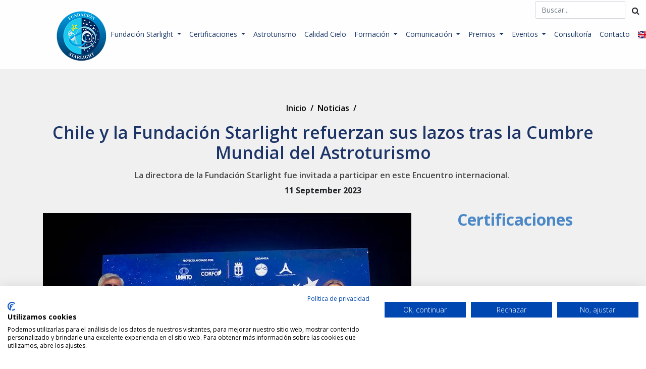

--- FILE ---
content_type: text/html; charset=UTF-8
request_url: https://www.fundacionstarlight.org/noticias/noticias/506-chile-y-la-fundacion-starlight-refuerzan-sus-lazos-tras-la-cumbre-mundial-del-astroturismo.html
body_size: 12199
content:

<!DOCTYPE html>
<html lang="es" class="no-js">
 
  <head>
   	<meta charset="ISO-8859-1">
    <meta http-equiv="X-UA-Compatible" content="IE=edge">
    <title>Chile y la Fundación Starlight refuerzan sus lazos tras la Cumbre Mundial del Astroturismo</title>  
    <meta name="viewport" content="width=device-width, initial-scale=1">
    <meta name="description" content="La directora de la Fundación Starlight fue invitada a participar en este Encuentro internacional. ">
    <meta name="author" content="The Geco Company">
    <meta name="keywords" content="starlight,fundacion,astroturismo,turismo,desarrollo,varela,mundial,latinoamerica,cumbre,pais,destacado,cmat2023,han,tanto,cielo">

    <link href="/vistas/css/bootstrap/css/bootstrap.min.css" type="text/css" rel="stylesheet">
    <link href="/vistas/css/main.css" type="text/css" rel="stylesheet">
	<link href="/vistas/css/megamenu.css" type="text/css" rel="stylesheet">
	
            
<link rel="canonical" href="https://www.fundacionstarlight.org/noticias/noticias/506-chile-y-la-fundacion-starlight-refuerzan-sus-lazos-tras-la-cumbre-mundial-del-astroturismo.html" />
    
            <link rel="amphtml" href="https://www.fundacionstarlight.org/noticias-amp/noticias/506-chile-y-la-fundacion-starlight-refuerzan-sus-lazos-tras-la-cumbre-mundial-del-astroturismo.html">
    
            <meta itemprop="name" content="Chile y la Fundación Starlight refuerzan sus lazos tras la Cumbre Mundial del Astroturismo" \>
    
            <meta itemprop="description" content="La directora de la Fundación Starlight fue invitada a participar en este Encuentro internacional. " \>
    
            <meta itemprop="image" content="https://www.fundacionstarlight.org/m/p/770x410/media/files/1383_whatsapp-image-2023-09-09-at-153513.jpeg" \>
    
            <meta name="twitter:card" content="summary_large_image" \>
    
            <meta name="twitter:title" content="Chile y la Fundación Starlight refuerzan sus lazos tras la Cumbre Mundial del Astroturismo" \>
    
            <meta name="twitter:description" content="La directora de la Fundación Starlight fue invitada a participar en este Encuentro internacional. " \>
    
            <meta name="twitter:image" content="https://www.fundacionstarlight.org/m/p/770x410/media/files/1383_whatsapp-image-2023-09-09-at-153513.jpeg" >
    
            <meta data-ue-u="og:title" property="og:title" content="Chile y la Fundación Starlight refuerzan sus lazos tras la Cumbre Mundial del Astroturismo" />
    
            <meta property="og:type" content="article" />
    
            <meta property="og:url" content="https://www.fundacionstarlight.org/noticias/noticias/506-chile-y-la-fundacion-starlight-refuerzan-sus-lazos-tras-la-cumbre-mundial-del-astroturismo.html" />
    
            <meta property="og:image" content="https://www.fundacionstarlight.org/m/p/770x410/media/files/1383_whatsapp-image-2023-09-09-at-153513.jpeg" />
    
            <meta property="og:image:width" content="710" />
    
            <meta property="og:image:height" content="410" />
    
            <meta property="og:description" content="La directora de la Fundación Starlight fue invitada a participar en este Encuentro internacional. " />
    
            <meta property="og:site_name" content=" Starlight Fundación" />
    
            <meta property="article:published_time" content="2023-09-11 20:58:49" />
    
            <meta property="article:section" content="Noticias" />
    
            <meta property="article:tag" content="starlight,fundacion,astroturismo,turismo,desarrollo,varela,mundial,latinoamerica,cumbre,pais,destacado,cmat2023,han,tanto,cielo" />
    
    
    
     
    <link rel="stylesheet" href="/vistas/css/font-awesome/css/font-awesome.min.css">
    <link rel="stylesheet" href="/vistas/css/flaticon/flaticon.css">
    
    <link href="https://fonts.googleapis.com/css?family=Open+Sans:300,400,600,700,800|Playfair+Display:400,700,900&display=swap" rel="stylesheet">
    <link rel="stylesheet" href="/vistas/js/OwlCarousel2-2.3.4/dist/assets/owl.carousel.min.css">
    <link rel="stylesheet" href="/vistas/js/OwlCarousel2-2.3.4/dist/assets/owl.theme.default.min.css">   
    <link rel="stylesheet" href="/vistas/plugins/magnific/magnific-popup.css">   
  
    
    <link rel="apple-touch-icon" sizes="57x57" href="/vistas/img/apple-icon-57x57.png">
    <link rel="apple-touch-icon" sizes="60x60" href="/vistas/img/apple-icon-60x60.png">
    <link rel="apple-touch-icon" sizes="72x72" href="/vistas/img/apple-icon-72x72.png">
    <link rel="apple-touch-icon" sizes="76x76" href="/vistas/img/apple-icon-76x76.png">
    <link rel="apple-touch-icon" sizes="114x114" href="/vistas/img/apple-icon-114x114.png">
    <link rel="apple-touch-icon" sizes="120x120" href="/vistas/img/apple-icon-120x120.png">
    <link rel="apple-touch-icon" sizes="144x144" href="/vistas/img/apple-icon-144x144.png">
    <link rel="apple-touch-icon" sizes="152x152" href="/vistas/img/apple-icon-152x152.png">
    <link rel="apple-touch-icon" sizes="180x180" href="/vistas/img/apple-icon-180x180.png">
    <link rel="icon" type="image/png" sizes="192x192"  href="/vistas/img/android-icon-192x192.png">
    <link rel="icon" type="image/png" sizes="32x32" href="/vistas/img/favicon-32x32.png">
    <link rel="icon" type="image/png" sizes="96x96" href="/vistas/img/favicon-96x96.png">
    <link rel="icon" type="image/png" sizes="16x16" href="/vistas/img/favicon-16x16.png">
    <link rel="manifest" href="/vistas/img/manifest.json">
    <meta name="msapplication-TileColor" content="#ffffff">
    <meta name="msapplication-TileImage" content="/vistas/img/ms-icon-144x144.png">
    <meta name="theme-color" content="#ffffff">
    <link rel="shortcut icon" href="/favicon.ico">
    
    <script src="/vistas/js/vendor/jquery.min.js"></script>
    <script src="/vistas/js/vendor/popper.min.js"></script>
    <script src="/vistas/js/vendor/bootstrap.min.js"></script>
    <script src="/vistas/js/megamenu.js"></script>
    <script src="/vistas/plugins/magnific/magnific-popup.js"></script>

         
    
    	<link rel="stylesheet" type="text/css" href="/vistas/js/mediaelement/build/mediaelementplayer.min.css" />
    
    	<link rel="stylesheet" type="text/css" href="/vistas/js/mediaelement/build/mejs-skins.css" />
    
    	<link rel="stylesheet" type="text/css" href="/vistas/plugins/magnific/magnific-popup.css" />
    

   
<script src="https://consent.cookiefirst.com/sites/fundacionstarlight.org-2a3d30ad-ef9e-4c37-8c1c-a8fb2b7c423f/consent.js"></script>
</head>
    

 
<body>
  
  


<header>
 <div class="col">
 <nav class="navbar navbar-expand-lg mb-4 top-bar navbar-static-top sps sps--abv header_home navbar-white">

 <div style="position: absolute;z-index: 2000000; top: 2px; right: 0px;">
	<div class="pull-right"> 
		<form action="/buscador/" method="GET"  name="buscador">
	      <div class="input-group">
	      	
	        <input class="form-control" type="search" placeholder="Buscar..." name="q" style="color: #1a3868;font-size: 14px;font-weight: 500;">             <input type="hidden" name="b" value="*">
	        <div class="input-group-btn">
	            <button class="btn" type="submit"><i class="fa fa-search"></i></button>
	        </div>
	      </div> 
	   </form>
	</div>
</div>
<div class="container">
<div class="navbar navbar-expand-lg">
  <button class="navbar-toggler" type="button" data-toggle="collapse" data-target="#navbarNavDropdown" aria-controls="navbarNavDropdown" aria-expanded="false" aria-label="Toggle navigation">
    <i class="fa fa-bars" style=""></i>
  </button>
  <a class="navbar-brand mx-auto" href="/"><img id="logo-cab" src="/vistas/img/logotipo.png" alt="Starlight" /></a>
  <div class="collapse navbar-collapse" id="navbarNavDropdown">
    <ul class="navbar-nav">
    
        
          <li class="nav-item dropdown ">
            <a class="nav-link dropdown-toggle id46 level1" href="#" id="navbarDropdownMenuLink" data-toggle="dropdown" aria-haspopup="true" aria-expanded="false" id="navbarDropdown46" role="button" data-toggle="dropdown" aria-haspopup="true" aria-expanded="false" >
              Fundación Starlight
            </a>
            <ul class="dropdown-menu" aria-labelledby="navbarDropdownMenuLink">

              
                
                    <li><a class="dropdown-item level2" href="/docs/14-patronos/">Patronos </a></li>
                

              
                
                    <li><a class="dropdown-item level2" href="/contenido/44-historia.html">Historia </a></li>
                

              
                
                    <li><a class="dropdown-item level2" href="/contenido/85-distinciones/">Distinciones </a></li>
                

              
                
                    <li><a class="dropdown-item level2" href="https://www.fundacionstarlight.org/contenido/92-quienes-somos.html">Quienes somos </a></li>
                

              
                
                    <li><a class="dropdown-item level2" href="https://fundacionstarlight.org/contenido/112-adhesiones-a-la-declaracion-de-la-palma.html">Adhesiones a la Declaración de La Palma </a></li>
                

              
                
                  <li class="dropdown-submenu level2">
                    <a class="dropdown-item dropdown-toggle" href="#">WG Turismo Científico Miembros Afiliados UNWTO </a>
                    <ul class="dropdown-menu">
                    
                        
                            <li><a class="dropdown-item" href="https://fundacionstarlight.org/noticias/1-noticias/229-primera-reunion-oficial-del-grupo-de-trabajo-de-turismo-cientifico.html">I Meeting WG Turismo Científico Miembros Afiliados UNWTO </a></li>
                        
                    
                        
                            <li><a class="dropdown-item" href="https://fundacionstarlight.org/contenido/98-ii-wg-turismo-cientifico-omt.html">II Meeting WG Turismo Científico Miembros Afiliados UNWTO </a></li>
                        
                    
                        
                            <li><a class="dropdown-item" href="https://fundacionstarlight.org/contenido/101-iii-meeting-wg-scientific-tourism-unwto.html">III Meeting WG Scientific Tourism UNWTO </a></li>
                        
                    
                        
                            <li><a class="dropdown-item" href="https://fundacionstarlight.org/contenido/103-iv-meeting-wg-scientific-tourism-unwto.html">IV Meeting WG Scientific Tourism UNWTO </a></li>
                        
                    
                        
                            <li><a class="dropdown-item" href="https://fundacionstarlight.org/contenido/111-v-meeting-wg-scientific-tourism-unwto.html">V Meeting WG Scientific Tourism UNWTO </a></li>
                        
                    
                    </ul>
                  </li>
                

              
                
                  <li class="dropdown-submenu level2">
                    <a class="dropdown-item dropdown-toggle" href="https://ods18.org/">ODS18 </a>
                    <ul class="dropdown-menu">
                    
                        
                            <li><a class="dropdown-item" href="https://fundacionstarlight.org/contenido/113-presentacion-ods18.html">Presentación ODS18 </a></li>
                        
                    
                    </ul>
                  </li>
                

              
                
                    <li><a class="dropdown-item level2" href="/contenido/77-colabora.html">Colabora </a></li>
                

              
                
                    <li><a class="dropdown-item level2" href="/contenido/115-tienda.html">Tienda </a></li>
                

              
                
                  <li class="dropdown-submenu level2">
                    <a class="dropdown-item dropdown-toggle" href="#">Portal de Transparencia  </a>
                    <ul class="dropdown-menu">
                    
                        
                            <li><a class="dropdown-item" href="https://fundacionstarlight.org/contenido/126-introduccion.html">Introducción </a></li>
                        
                    
                        
                            <li><a class="dropdown-item" href="https://fundacionstarlight.org/contenido/127-informacion-organizativa.html">Información Organizativa </a></li>
                        
                    
                        
                            <li><a class="dropdown-item" href="https://fundacionstarlight.org/contenido/128-administradores-y-directivos-retribuciones.html">Administradores y directivos. Retribuciones </a></li>
                        
                    
                        
                            <li><a class="dropdown-item" href="https://fundacionstarlight.org/contenido/129-economico-financiera.html">Económico-Financiera </a></li>
                        
                    
                        
                            <li><a class="dropdown-item" href="https://fundacionstarlight.org/contenido/130-contratos-convenios-y-encargos.html">Contratos, convenios y encargos </a></li>
                        
                    
                        
                            <li><a class="dropdown-item" href="https://fundacionstarlight.org/contenido/131-ayudas-y-subvenciones.html">Ayudas y Subvenciones </a></li>
                        
                    
                        
                            <li><a class="dropdown-item" href="https://fundacionstarlight.org/contenido/132-servicios-y-procedimientos.html">Servicios y Procedimientos </a></li>
                        
                    
                    </ul>
                  </li>
                

              

            </ul>
          </li>

        

    
        
          <li class="nav-item dropdown ">
            <a class="nav-link dropdown-toggle id1 level1" href="#" id="navbarDropdownMenuLink" data-toggle="dropdown" aria-haspopup="true" aria-expanded="false" id="navbarDropdown1" role="button" data-toggle="dropdown" aria-haspopup="true" aria-expanded="false" >
              Certificaciones
            </a>
            <ul class="dropdown-menu" aria-labelledby="navbarDropdownMenuLink">

              
                
                    <li><a class="dropdown-item level2" href="/contenido/42-certificaciones-starlight.html">¿Qué son? </a></li>
                

              
                
                  <li class="dropdown-submenu level2">
                    <a class="dropdown-item dropdown-toggle" href="#">Modalidades </a>
                    <ul class="dropdown-menu">
                    
                        
                            <li class="dropdown-submenu">
                                <a class="dropdown-item dropdown-toggle" href="#">Reservas Starlight ® </a>
                                <ul class="dropdown-menu">
                                    
                                        <li><a class="dropdown-item level3" href="/contenido/43-definicion-reservas-starlight.html">Definición- Reservas Starlight </a></li>
                                    
                                        <li><a class="dropdown-item level3" href="/contenido/45-mas-informacion-reservas-starlight.html">Procedimiento - Reservas Starlight </a></li>
                                    
                                        <li><a class="dropdown-item level3" href="/contenido/46-reservas-starlight.html">Listado- Reservas Starlight </a></li>
                                    
                                </ul>
                            </li>
                        
                    
                        
                            <li class="dropdown-submenu">
                                <a class="dropdown-item dropdown-toggle" href="#">Destinos Turísticos Starlight </a>
                                <ul class="dropdown-menu">
                                    
                                        <li><a class="dropdown-item level3" href="/contenido/47-destinos-turisticos-starlight.html">Definición- Destinos Turísticos Starlight </a></li>
                                    
                                        <li><a class="dropdown-item level3" href="/contenido/48-mas-informacion-destinos-turisticos-starlight.html">Procedimiento- Destinos Turísticos Starlight </a></li>
                                    
                                        <li><a class="dropdown-item level3" href="/contenido/49-listado-destinos-tursiticos-starlight.html">Listado- Destinos Turísticos Starlight </a></li>
                                    
                                </ul>
                            </li>
                        
                    
                        
                            <li class="dropdown-submenu">
                                <a class="dropdown-item dropdown-toggle" href="#">Pueblos / Ciudades Starlight </a>
                                <ul class="dropdown-menu">
                                    
                                        <li><a class="dropdown-item level3" href="/contenido/50-pueblos-starlight.html">Definición- Pueblos/Ciudades Starlight </a></li>
                                    
                                        <li><a class="dropdown-item level3" href="/contenido/51-mas-informacion-pueblos-starlight.html">Procedimiento - Pueblos/Ciudades Starlight </a></li>
                                    
                                        <li><a class="dropdown-item level3" href="/contenido/52-listado-pueblosciudades-starlight.html">Listado - Pueblos/Ciudades Starlight </a></li>
                                    
                                </ul>
                            </li>
                        
                    
                        
                            <li class="dropdown-submenu">
                                <a class="dropdown-item dropdown-toggle" href="#">Casas y Hoteles Rurales </a>
                                <ul class="dropdown-menu">
                                    
                                        <li><a class="dropdown-item level3" href="/contenido/53-alojamientos-starlight.html">Definición- Alojamientos Starlight </a></li>
                                    
                                        <li><a class="dropdown-item level3" href="/contenido/56-procedimiento-alojamientos-starlight.html">Procedimiento- Alojamientos Starlight </a></li>
                                    
                                        <li><a class="dropdown-item level3" href="/docs/21-listado-alojamientos-starlight/">Listado- Alojamientos Starlight </a></li>
                                    
                                </ul>
                            </li>
                        
                    
                        
                            <li class="dropdown-submenu">
                                <a class="dropdown-item dropdown-toggle" href="#">Parques Estelares </a>
                                <ul class="dropdown-menu">
                                    
                                        <li><a class="dropdown-item level3" href="/contenido/58-parques-estelares-starlight.html">Definición - Parques Estelares Starlight </a></li>
                                    
                                        <li><a class="dropdown-item level3" href="/contenido/81-listado-parques-estelares-starlight.html">Listado - Parques Estelares Starlight </a></li>
                                    
                                        <li><a class="dropdown-item level3" href="https://fundacionstarlight.org/contenido/106-procedimiento-parques-estelares.html">Procedimiento - Parques Estelares </a></li>
                                    
                                </ul>
                            </li>
                        
                    
                        
                            <li class="dropdown-submenu">
                                <a class="dropdown-item dropdown-toggle" href="#">Estelarios® Starlight o Miradores Estelares Starlight </a>
                                <ul class="dropdown-menu">
                                    
                                        <li><a class="dropdown-item level3" href="/contenido/59-estelario-starlight.html">Definición - Estelarios Starlight o Miradores Estelares Starlight </a></li>
                                    
                                        <li><a class="dropdown-item level3" href="/contenido/82-Listado-estelarios-starlight.html">Listado - Estelarios Starlight o Miradores Estelares Starlight </a></li>
                                    
                                        <li><a class="dropdown-item level3" href="https://fundacionstarlight.org/contenido/110-procedimiento-estelarios-starlight.html">Procedimiento - Estelarios Starlight </a></li>
                                    
                                </ul>
                            </li>
                        
                    
                        
                            <li class="dropdown-submenu">
                                <a class="dropdown-item dropdown-toggle" href="#">Parajes Starlight </a>
                                <ul class="dropdown-menu">
                                    
                                        <li><a class="dropdown-item level3" href="/contenido/61-parajes-starlight.html">Definición - Parajes Starlight </a></li>
                                    
                                        <li><a class="dropdown-item level3" href="/contenido/80-listado-parajes-starlight.html">Listado - Parajes Starlight </a></li>
                                    
                                        <li><a class="dropdown-item level3" href="https://fundacionstarlight.org/contenido/108-procedimiento-parajes-starlight.html">Procedimiento - Parajes </a></li>
                                    
                                </ul>
                            </li>
                        
                    
                        
                            <li class="dropdown-submenu">
                                <a class="dropdown-item dropdown-toggle" href="#">Senderos Starlight </a>
                                <ul class="dropdown-menu">
                                    
                                        <li><a class="dropdown-item level3" href="https://fundacionstarlight.org/contenido/104-definicion-senderos-starlight.html">Definición - Senderos Starlight </a></li>
                                    
                                        <li><a class="dropdown-item level3" href="https://fundacionstarlight.org/contenido/105-listado-senderos-starlight.html">Listado - Senderos Starlight </a></li>
                                    
                                        <li><a class="dropdown-item level3" href="https://fundacionstarlight.org/contenido/107-procedimiento-senderos-starlight.html">Procedimiento - Senderos Starlight </a></li>
                                    
                                </ul>
                            </li>
                        
                    
                        
                            <li class="dropdown-submenu">
                                <a class="dropdown-item dropdown-toggle" href="#">Campamentos Starlight </a>
                                <ul class="dropdown-menu">
                                    
                                        <li><a class="dropdown-item level3" href="/contenido/60-campamentos-starlight.html">Definición - Campamentos Starlight </a></li>
                                    
                                        <li><a class="dropdown-item level3" href="/contenido/78-campamentos-starlight.html">Listado - Campamentos Starlight </a></li>
                                    
                                        <li><a class="dropdown-item level3" href="https://fundacionstarlight.org/contenido/109-procedimiento-campamentos-starlight.html">Procedimiento - Campamentos Starlight </a></li>
                                    
                                </ul>
                            </li>
                        
                    
                        
                            <li class="dropdown-submenu">
                                <a class="dropdown-item dropdown-toggle" href="/contenido/63-otras-modalidades-starlight.html">Otras Modalidades </a>
                                <ul class="dropdown-menu">
                                    
                                        <li><a class="dropdown-item level3" href="https://www.fundacionstarlight.org/contenido/86-definicion-otras-modalidades.html">Definición - Otras Modalidades </a></li>
                                    
                                        <li><a class="dropdown-item level3" href="https://www.fundacionstarlight.org/contenido/87-procedimiento-otras-modalidades.html">Procedimiento - Otras Modalidades </a></li>
                                    
                                        <li><a class="dropdown-item level3" href="https://www.fundacionstarlight.org/contenido/88-listado-otras-modalidades.html">Listado - Otras Modalidades </a></li>
                                    
                                </ul>
                            </li>
                        
                    
                    </ul>
                  </li>
                

              
                
                    <li><a class="dropdown-item level2" href="/contenido/84-mapa-reserva-y-destino-turistico-starlight.html">Mapa de certificaciones </a></li>
                

              

            </ul>
          </li>

        

    
        
          <li class="nav-item ">
            <a class="nav-link level1" href="/contenido/99-astroturismo.html">Astroturismo </a>
          </li>
        

    
        
          <li class="nav-item ">
            <a class="nav-link level1" href="/contenido/100-contaminacion-luminica.html">Calidad Cielo </a>
          </li>
        

    
        
          <li class="nav-item dropdown ">
            <a class="nav-link dropdown-toggle id6 level1" href="#" id="navbarDropdownMenuLink" data-toggle="dropdown" aria-haspopup="true" aria-expanded="false" id="navbarDropdown6" role="button" data-toggle="dropdown" aria-haspopup="true" aria-expanded="false" >
              Formación
            </a>
            <ul class="dropdown-menu" aria-labelledby="navbarDropdownMenuLink">

              
                
                    <li><a class="dropdown-item level2" href="/noticias/listado/4-cursos/">Cursos Starlight </a></li>
                

              
                
                    <li><a class="dropdown-item level2" href="/noticias/listado/6-cursos-monitores-starlight/">Curso de Monitores Starlight  </a></li>
                

              
                
                    <li><a class="dropdown-item level2" href="/noticias/listado/7-cursos-guias-starlight/">Curso de Guías Starlight </a></li>
                

              
                
                    <li><a class="dropdown-item level2" href="/noticias/listado/8-cursos-auditores-starlight/">Curso de Auditores Starlight </a></li>
                

              
                
                    <li><a class="dropdown-item level2" href="https://www.fundacionstarlight.org/noticias/4-cursos/201-curso-starlight-de-prevencion-de-la-contaminacion-luminica.html">Curso Prevención Contaminación Lumínica </a></li>
                

              
                
                    <li><a class="dropdown-item level2" href="/noticias/listado/9-otros-cursos-starlight/">Otros Cursos </a></li>
                

              

            </ul>
          </li>

        

    
        
          <li class="nav-item dropdown ">
            <a class="nav-link dropdown-toggle id51 level1" href="#" id="navbarDropdownMenuLink" data-toggle="dropdown" aria-haspopup="true" aria-expanded="false" id="navbarDropdown51" role="button" data-toggle="dropdown" aria-haspopup="true" aria-expanded="false" >
              Comunicación
            </a>
            <ul class="dropdown-menu" aria-labelledby="navbarDropdownMenuLink">

              
                
                    <li><a class="dropdown-item level2" href="/noticias/listado/1-noticias/">Noticias </a></li>
                

              
                
                    <li><a class="dropdown-item level2" href="/docs/1-prensa/">En los Medios </a></li>
                

              
                
                    <li><a class="dropdown-item level2" href="https://www.fundacionstarlight.org/docs/26-comunicaciones/">Publicaciones </a></li>
                

              
                
                    <li><a class="dropdown-item level2" href="https://quaints.es/guia-starlight/">Guía Fotográfica Starlight </a></li>
                

              
                
                  <li class="dropdown-submenu level2">
                    <a class="dropdown-item dropdown-toggle" href="#">Galería </a>
                    <ul class="dropdown-menu">
                    
                        
                            <li><a class="dropdown-item" href="/media/listado/8-galeria/">Imagenes </a></li>
                        
                    
                        
                            <li><a class="dropdown-item" href="/docs/22-videos/">Vídeos </a></li>
                        
                    
                    </ul>
                  </li>
                

              
                
                    <li><a class="dropdown-item level2" href="https://www.fundacionstarlight.org/contenido/122-comites.html">Comités </a></li>
                

              
                
                    <li><a class="dropdown-item level2" href="/foros/login">Foro </a></li>
                

              
                
                    <li><a class="dropdown-item level2" href="https://fundacionstarlight.org/noticias/noticias/113-guias-starlight-habilitados-para-realizar-visitas-en-el-orm.html">Visitas guiadas al ORM </a></li>
                

              
                
                    <li><a class="dropdown-item level2" href="/contenido/94-enlaces-de-interes.html">Enlaces de interés </a></li>
                

              

            </ul>
          </li>

        

    
        
          <li class="nav-item dropdown ">
            <a class="nav-link dropdown-toggle id48 level1" href="#" id="navbarDropdownMenuLink" data-toggle="dropdown" aria-haspopup="true" aria-expanded="false" id="navbarDropdown48" role="button" data-toggle="dropdown" aria-haspopup="true" aria-expanded="false" >
              Premios
            </a>
            <ul class="dropdown-menu" aria-labelledby="navbarDropdownMenuLink">

              
                
                    <li><a class="dropdown-item level2" href="/contenido/76-premios-internacionales-starlight.html">Premios Internacionales Starlight </a></li>
                

              
                
                    <li><a class="dropdown-item level2" href="/noticias/cursos/203-premiados-2019.html">Premiados 1ª Edic. </a></li>
                

              
                
                    <li><a class="dropdown-item level2" href="/contenido/83-premiados-2020.html">Premiados 2ª Edic. </a></li>
                

              
                
                    <li><a class="dropdown-item level2" href="https://fundacionstarlight.org/noticias/noticias/351-fallo-del-jurado-de-los-premios-starlight-2021.html">Premiados 3ª Edic. </a></li>
                

              
                
                    <li><a class="dropdown-item level2" href="https://fundacionstarlight.org/noticias/1-noticias/504-fallo-del-jurado-de-los-iv-premios-starlight.html">Premiados 4ª Edic. </a></li>
                

              
                
                    <li><a class="dropdown-item level2" href="https://fundacionstarlight.org/noticias/1-noticias/631-ganadores-del-los-v-premios-internacionales-starlight.html">Premiados 5ª Edic. </a></li>
                

              

            </ul>
          </li>

        

    
        
          <li class="nav-item dropdown ">
            <a class="nav-link dropdown-toggle id50 level1" href="#" id="navbarDropdownMenuLink" data-toggle="dropdown" aria-haspopup="true" aria-expanded="false" id="navbarDropdown50" role="button" data-toggle="dropdown" aria-haspopup="true" aria-expanded="false" >
              Eventos
            </a>
            <ul class="dropdown-menu" aria-labelledby="navbarDropdownMenuLink">

              
                
                    <li><a class="dropdown-item level2" href="https://encuentroanualstarlight.fundacionstarlight.org/">Encuentro Anual Starlight </a></li>
                

              
                
                  <li class="dropdown-submenu level2">
                    <a class="dropdown-item dropdown-toggle" href="/contenido/65-noche-mundial-starlight.html">Noche Mundial Starlight  </a>
                    <ul class="dropdown-menu">
                    
                        
                            <li><a class="dropdown-item" href="https://fundacionstarlight.org/contenido/114-agenda-noche-mundial-starlight-2023.html">Agenda 2023 </a></li>
                        
                    
                        
                            <li><a class="dropdown-item" href="https://fundacionstarlight.org/contenido/120-agenda-noche-mundial-starlight-2024.html">Agenda 2024 </a></li>
                        
                    
                    </ul>
                  </li>
                

              
                
                    <li><a class="dropdown-item level2" href="/noticias/listado/5-conferencias-seminarios/">Conferencias y seminarios </a></li>
                

              
                
                    <li><a class="dropdown-item level2" href="/contenido/66-festival-starlight.html">Festival Starlight </a></li>
                

              
                
                    <li><a class="dropdown-item level2" href="https://www.fundacionstarlight.org/contenido/95-cafe-con-estrella.html">Café con estrellas </a></li>
                

              
                
                    <li><a class="dropdown-item level2" href="/contenido/79-m-starlight.html">M-Starlight </a></li>
                

              
                
                    <li><a class="dropdown-item level2" href="/noticias/listado/3-eventos/">Otros Eventos  </a></li>
                

              
                
                    <li><a class="dropdown-item level2" href="https://eclipse-spain.es/index.php/es/">Eclipses 26-27-28 </a></li>
                

              

            </ul>
          </li>

        

    
        
          <li class="nav-item ">
            <a class="nav-link level1" href="/contenido/62-consultoria.html">Consultoría </a>
          </li>
        

    
        
          <li class="nav-item ">
            <a class="nav-link level1" href="/forms/22-contacto.html">Contacto </a>
          </li>
        

    

    <li class="nav-item"> 
      <a class="nav-link redes" href="https://en.fundacionstarlight.org/"><img id="logo-cab" src="/vistas/menu/img/ingles.png" alt="English" /></a>
    </li>
    <li class="nav-item"> 
      <a class="nav-link redes" href="https://www.facebook.com/fundacionstarlight/" target="_blank"><i class="fa fa-facebook"></i></a>
    </li>
    <li class="nav-item"> 
      <a class="nav-link redes" href="https://twitter.com/FundStarlight" target="_blank"><i class="fa fa-twitter"></i></a>
    </li>
    <li class="nav-item"> 
      <a class="nav-link redes" href="https://instagram.com/fundacionstarlight" target="_blank"><i class="fa fa-instagram"></i></a>
    </li>
    <li class="nav-item"> 
      <a class="nav-link redes" href="https://www.youtube.com/channel/UC9S9i7UynIp85szFG8gB8Zw" target="_blank"><i class="fa fa-youtube"></i></a>
    </li>
    </ul>
  </div>
</div>
</div>


</nav>
 </div> 
</header>

       




<div class="w-100" style="background: #f0f0f0;">

  <style>
.carousel-control.left ,
.carousel-control.right{ bottom:40px !important; background-image: none !important;}
</style>



 



 







  <div class="container padding-interior">
    
  <div class="row justify-content-center align-items-center">
  
  <p class="breadcrumb pb-0"><a href="/">Inicio</a> <span class="separador">/</span> <a href="/noticias/listado/1-noticias/">Noticias</a> <span class="separador">/</span> <span></span></p>
  </div>
</div>      

  <div class="container text-center">
    
  <div class="row  justify-content-center align-items-center">

    <h1 class="col-12 colorcuatro seis">Chile y la Fundación Starlight refuerzan sus lazos tras la Cumbre Mundial del Astroturismo</h1>
 
    <h2 class="col-12 coloruno font-t16 seis pt-2">La directora de la Fundación Starlight fue invitada a participar en este Encuentro internacional. </h2>   
  </div>
</div>     

  <div class="container text-center">
    
  <div class="row  justify-content-center align-items-center">     
    <p><span class="color-black font-t16 cuatro pt-2"><strong>11 September 2023</strong></span>  </p>
  </div>
</div>     


<div class="container">
<div class="row">

<div class="col-md-8 col-sm-8 col-xs-12 content"  id="noticia">
<div class="theiaStickySidebar">  
  
  <div id="carousel-ver-not" class="carousel slide  mt-3" data-ride="carousel">
 
  <div class="carousel-inner" role="listbox">

    

      

     

    
    
        <div class="carousel-item active">
          <img src="/m/p/730x410/media/files/1383_whatsapp-image-2023-09-09-at-153513.jpeg" alt="Chile y la Fundacin Starlight refuerzan sus lazos tras la Cumbre Mundial del Astroturismo" title="Chile y la Fundacin Starlight refuerzan sus lazos tras la Cumbre Mundial del Astroturismo"  class="img-resposive" >  
              
                  <div class="carousel-caption d-none d-md-block " style="background-color: rgb(30 30 30 / 60%);width: 100%;right: 0;left: 0;bottom: 0;padding-bottom: 0.5em;padding-top: 0.5em;font-size: 0.8em;">
                    La directora de la Fundación Starlight, Antonia Varela (centro) junto a expertos internacionales del astroturismo en CMAT2023
                </div>
                
        </div>
    

     
    
  </div>

 

</div>
  <div class="container text-left mt-2">
    
  <div class="row border-top border-bottom border-light pt-2 pb-2">     
 
		<div class="top10 a2a_kit a2a_kit_size_20 a2a_default_style" data-a2a-url="" data-a2a-title=' -Fundación Starlight' style="margin-top: 5px;">
				
				<a class="a2a_button_facebook a2a_counter"></a>
				<a class="a2a_button_twitter a2a_counter"></a>
				<a class="a2a_button_pinterest a2a_counter"></a>
				<a class="a2a_button_linkedin a2a_counter"></a>
				<a class="a2a_button_google_plus a2a_counter"></a>
				<a class="a2a_button_email a2a_counter"></a>
				<a class="a2a_button_print a2a_counter"></a>
	 </div>
 
</div>
</div>

   <div class="row">

       	  <div class="col-md-12 mt-3 mb-3 cuerpo-noticia" style="text-align:justify"> <p style="text-align: justify;">Del 6 al 9 de septiembre ha tenido lugar la <strong><a href="https://www.cumbremundialdeastroturismo.com/">I Cumbre Mundial del Astroturismo en Vicuña- Valle del Elqui</a></strong>, en la <strong>Región de Coquimbo,</strong>&nbsp;región que aglutina el 50% de la infraestructura astrofísica actual, siendo una de las zonas chilenas con más impacto para el turismo de estrellas en Latinoamérica y en la que la Fundación Starlight ha tenido un papel muy destacado en el evento.</p>
<p><img src="/media/files/1385_cmat2023.jpg" alt="cumbre mundial astroturismo vicuña" width="550" height="550" style="display: block; margin-left: auto; margin-right: auto;"></p>
<p style="text-align: justify;">En esta cumbre han participado el <strong>director de la OMT para las Américas</strong> y representantes públicos y privados del sector turístico tanto nacionales como internacionales.&nbsp;</p>
<p style="text-align: justify;">“Estamos convencidos de que el astroturismo es una vocación de desarrollo que permite tener sostenibilidad en el desarrollo de las comunidades y que los científicos, los emprendedores turísticos y la comunidad se acerquen a la ciencia”, afirmaba para los medios el organizador del evento, Cristián Sáez.</p>
<p style="text-align: justify;">Durante los tres días que ha durado el encuentro <strong>CMAT2023</strong> se han realizado charlas y distintas actividades dentro y fuera del Teatro Municipal de Vicuña, y más de <strong>40 expositores provenientes de 7 países</strong> han compartido sus ideas, diseñado estrategias y promocionado destinos de astroturismo.&nbsp;</p>
<h6 style="text-align: center;"><img src="/media/files/1384_whatsapp-image-2023-09-09-at-153437.jpeg" alt="cumbre mundial astroturismo vicuña" width="700" height="675" style="display: block; margin-left: auto; margin-right: auto;">La directora de la Fundación Starlight, Antonia Varela, en CMAT2023</h6>
<p style="text-align: justify;">Como representante de España, uno de los países con más trayectoria en el turismo astronómico, <strong>la directora de la Fundación Starlight, Antonia Varela</strong>, ha moderado una sesión sobre <strong>“Turismo astronómico a nivel mundial: experiencias inolvidables”</strong> y ha impartido&nbsp; una <strong>charla de expertos</strong> en la que se ha destacado el papel de la red Starlight como pionera y principal impulsora de experiencias y destinos de astroturismo, la importancia de la certificación Starlight, inspirada en la&nbsp;<a href="https://fundacionstarlight.org/contenido/70-declaracion-defensa-cielo-nocturno-derecho-luz-estrellas.html">Declaración de La Palma</a> para la protección del cielo nocturno, destacando que el cielo no es un privilegio sino un derecho inalienable de la humanidad y que, por tanto, debe ser protegido como base para el desarrollo de la ciencia en este país y como dinamizador del <strong>desarrollo económico local a través del astroturismo</strong>.&nbsp;</p>
<p style="text-align: justify;">Asimismo, Varela ha remarcado el potencial que supone el turismo de estrellas como oportunidad para las mujeres del mundo rural y ha presentado el pacto firmado entre la Fundación Starlight y&nbsp; BPW Spain para promover ante Naciones Unidas que el cielo sea el&nbsp;<a href="https://ods18.org/">ODS18.</a></p>
<h6 style="text-align: center;"><img src="/media/files/1094_mirando-las-estrellas.jpeg" alt="San Andrés  de Pica" width="700" height="394" style="display: block; margin-left: auto; margin-right: auto;">San Andrés de Pica, Chile, primer pueblo Starlight de Latinoamérica</h6>
<p style="text-align: justify;">Por último y especialmente, Varela ha destacado los vínculos para el desarrollo del astroturismo entre España y el país anfitrión, recordando los territorios certificados por la entidad en Chile:&nbsp;<strong><a href="https://fundacionstarlight.org/noticias/1-noticias/11-el-parque-nacional-fray-jorge-chile-consigue-acreditarse-como-la-primera-reserva-starlight-de-sudamerica.html">la primera Reserva Starlight de Latinoamérica, el Parque Nacional de Fray Jorge</a></strong> desde 2013; los <strong>Destinos Turísticos Starlight de Alto Loa, Pampa Joya y Mano de Desierto</strong>; el <strong><a href="https://fundacionstarlight.org/noticias/1-noticias/375-san-andres-de-pica-se-convierte-en-el-cuarto-pueblo-starlight-del-mundo.html">primer pueblo Starlight de Latinoamérica, Pica</a></strong>, cuyo representante, Cristián Céspedes, también estuvo presente en la CMAT2023 presentando el caso de particular de Pica, tanto del proceso de certificación como la estrategia futura de astroturismo; y sobre todo nuevas acreditaciones Starlight que se están afianzando en el país, como la ruta Andacollo, el Parque Nacional Rapa Nui o Río Hurtado.</p>
<p style="text-align: justify;">Todo ello no hace más que poner de manifiesto la estrecha relación entre ambos países, que lideran el panorama internacional, y que tras la Cumbre Mundial del Astroturismo se ha consolidado aún más.</p>
<h6 style="text-align: center;"><img src="/media/files/1382_whatsapp-image-2023-09-09-at-153552.jpeg" alt="cumbre mundial astroturismo vicuña" width="700" height="525" style="display: block; margin-left: auto; margin-right: auto;">Antonia Varela (izqda) con Tatiana López, la primera mujer astronauta análoga de Chile&nbsp;</h6>
<p style="text-align: justify;">Tras la finalización del CMAT2023, el alcalde de Vicuña, Rafael Vera, ha calificado como un “éxito” el evento. “Creemos que es importante trabajar en la protección de los cielos y a partir de eso poder desarrollar un turismo sostenible a través del tiempo, generadora de empleo de calidad, ”. Una idea que impulsa la Fundación Starlight y que seguirá haciendo crecer el vínculo con Latinoamérica.</p></div>   
        
  </div>      
            
         

    

   
    <div class="container">
      
      <div class="row justify-content-center align-items-center">
            <div class="pb-4"> </div>

      </div>

    </div>

  

</div> 
</div>     


<div class="col-md-4 col-sm-4 col-xs-12 pull-right hidden-print sidebar d-sm-none d-md-block">
<div class="theiaStickySidebar">
 <div class="text-header-1">
 
 <h2 class="text-center siete colortres">Certificaciones</h2>





 


</div>
</div>       
</div>
</div>
</div>




</div>

<div class="row">


  
</div>

<div class="w-100" style="background: #FFF;">

      
      
      
       

</div>
 
<div class="pt-5">
    <footer class=" b-colorcuatro">
      <div class="container  pt-5 pb-5">
<div class="row">

	<div class="col-md-2 col-sm-6 col-xs-12">
		
		<div class="col-sm-12 col-xs-6 ">
			<a class="mx-auto" href="/"><img id="logo-cab" src="/vistas/img/logotipo.png" alt="Starlight"></a>
		</div>
		
		
		<div class="col-sm-12 col-xs-6 pt-3">
			<a class="mx-auto" href="/"><img id="logo-cab" src="/vistas/img/UNWTO-AM.jpg" alt="Starlight"  class="img-fluid"></a>
		</div>
		
	</div>

	<div class="col-md-3 col-sm-6 col-xs-12">
		<div class="container">
    <div class="row">

        <div class="collapse show d-md-flex pt-2 pl-0" id="sidebar">
            <ul class="nav flex-column flex-nowrap overflow-hidden">

                <li class="nav-item pb-1"><a href="#" style="font-size: 15px;">MENÚ</a></li>
                                            <li class="nav-item p-0 m-0">
                    <a class="nav-link-pie dropdown-toggle text-truncate" href="#submenu1" data-toggle="collapse" data-target="#submenu1"><span class="">Fundación Starlight</span></a>
                    <div class="collapse" id="submenu1" aria-expanded="false">
                        <ul class="flex-column pl-2 nav">
                                                                                            <li class="nav-item  p-0 m-0"><a class="nav-link-pie py-0" href="/docs/14-patronos/"><span>Patronos</span></a></li>
                                                                                                                    <li class="nav-item  p-0 m-0"><a class="nav-link-pie py-0" href="/contenido/44-historia.html"><span>Historia</span></a></li>
                                                                                                                    <li class="nav-item  p-0 m-0"><a class="nav-link-pie py-0" href="/contenido/85-distinciones/"><span>Distinciones</span></a></li>
                                                                                                                    <li class="nav-item  p-0 m-0"><a class="nav-link-pie py-0" href="https://www.fundacionstarlight.org/contenido/92-quienes-somos.html"><span>Quienes somos</span></a></li>
                                                                                                                    <li class="nav-item  p-0 m-0"><a class="nav-link-pie py-0" href="https://fundacionstarlight.org/contenido/112-adhesiones-a-la-declaracion-de-la-palma.html"><span>Adhesiones a la Declaración de La Palma</span></a></li>
                                                                                                                        <li class="nav-item p-0 m-0"><a class="nav-link-pie py-0" href="#"><span>WG Turismo Científico Miembros Afiliados UNWTO</span></a></li>
                                                                                                                        <li class="nav-item  p-0 m-0"><a class="nav-link-pie py-1 " href="https://fundacionstarlight.org/noticias/1-noticias/229-primera-reunion-oficial-del-grupo-de-trabajo-de-turismo-cientifico.html"><span>Customers</span></a></li>
                                                                                                                                                                <li class="nav-item  p-0 m-0"><a class="nav-link-pie py-1 " href="https://fundacionstarlight.org/contenido/98-ii-wg-turismo-cientifico-omt.html"><span>Customers</span></a></li>
                                                                                                                                                                <li class="nav-item  p-0 m-0"><a class="nav-link-pie py-1 " href="https://fundacionstarlight.org/contenido/101-iii-meeting-wg-scientific-tourism-unwto.html"><span>Customers</span></a></li>
                                                                                                                                                                <li class="nav-item  p-0 m-0"><a class="nav-link-pie py-1 " href="https://fundacionstarlight.org/contenido/103-iv-meeting-wg-scientific-tourism-unwto.html"><span>Customers</span></a></li>
                                                                                                                                                                <li class="nav-item  p-0 m-0"><a class="nav-link-pie py-1 " href="https://fundacionstarlight.org/contenido/111-v-meeting-wg-scientific-tourism-unwto.html"><span>Customers</span></a></li>
                                                                                                                                                                                                    <li class="nav-item p-0 m-0"><a class="nav-link-pie py-0" href="https://ods18.org/"><span>ODS18</span></a></li>
                                                                                                                        <li class="nav-item  p-0 m-0"><a class="nav-link-pie py-1 " href="https://fundacionstarlight.org/contenido/113-presentacion-ods18.html"><span>Customers</span></a></li>
                                                                                                                                                                                                <li class="nav-item  p-0 m-0"><a class="nav-link-pie py-0" href="/contenido/77-colabora.html"><span>Colabora</span></a></li>
                                                                                                                    <li class="nav-item  p-0 m-0"><a class="nav-link-pie py-0" href="/contenido/115-tienda.html"><span>Tienda</span></a></li>
                                                                                                                        <li class="nav-item p-0 m-0"><a class="nav-link-pie py-0" href="#"><span>Portal de Transparencia </span></a></li>
                                                                                                                        <li class="nav-item  p-0 m-0"><a class="nav-link-pie py-1 " href="https://fundacionstarlight.org/contenido/126-introduccion.html"><span>Customers</span></a></li>
                                                                                                                                                                <li class="nav-item  p-0 m-0"><a class="nav-link-pie py-1 " href="https://fundacionstarlight.org/contenido/127-informacion-organizativa.html"><span>Customers</span></a></li>
                                                                                                                                                                <li class="nav-item  p-0 m-0"><a class="nav-link-pie py-1 " href="https://fundacionstarlight.org/contenido/128-administradores-y-directivos-retribuciones.html"><span>Customers</span></a></li>
                                                                                                                                                                <li class="nav-item  p-0 m-0"><a class="nav-link-pie py-1 " href="https://fundacionstarlight.org/contenido/129-economico-financiera.html"><span>Customers</span></a></li>
                                                                                                                                                                <li class="nav-item  p-0 m-0"><a class="nav-link-pie py-1 " href="https://fundacionstarlight.org/contenido/130-contratos-convenios-y-encargos.html"><span>Customers</span></a></li>
                                                                                                                                                                <li class="nav-item  p-0 m-0"><a class="nav-link-pie py-1 " href="https://fundacionstarlight.org/contenido/131-ayudas-y-subvenciones.html"><span>Customers</span></a></li>
                                                                                                                                                                <li class="nav-item  p-0 m-0"><a class="nav-link-pie py-1 " href="https://fundacionstarlight.org/contenido/132-servicios-y-procedimientos.html"><span>Customers</span></a></li>
                                                                                                                                
                        </ul>
                    </div>
                </li>
                   
                                            <li class="nav-item p-0 m-0">
                    <a class="nav-link-pie dropdown-toggle text-truncate" href="#submenu1" data-toggle="collapse" data-target="#submenu1"><span class="">Certificaciones</span></a>
                    <div class="collapse" id="submenu1" aria-expanded="false">
                        <ul class="flex-column pl-2 nav">
                                                                                            <li class="nav-item  p-0 m-0"><a class="nav-link-pie py-0" href="/contenido/42-certificaciones-starlight.html"><span>¿Qué son?</span></a></li>
                                                                                                                        <li class="nav-item p-0 m-0"><a class="nav-link-pie py-0" href="#"><span>Modalidades</span></a></li>
                                                                                                                        <li class="nav-item  p-0 m-0">
                                                <a class="nav-link-pie dropdown-toggle py-1" href="#submenu1sub1" data-toggle="collapse" data-target="#submenu1sub1"><span>Reservas Starlight ®</span></a>
                                                        <div class="collapse" id="submenu1sub1" aria-expanded="false">
                                                            <ul class="flex-column nav pl-4">
                                                                                                                                    <li class="nav-item  p-0 m-0">
                                                                        <a class="nav-link-pie p-1" href="/contenido/43-definicion-reservas-starlight.html">Definición- Reservas Starlight </a>
                                                                    </li>
                                                                                                                                    <li class="nav-item  p-0 m-0">
                                                                        <a class="nav-link-pie p-1" href="/contenido/45-mas-informacion-reservas-starlight.html">Procedimiento - Reservas Starlight </a>
                                                                    </li>
                                                                                                                                    <li class="nav-item  p-0 m-0">
                                                                        <a class="nav-link-pie p-1" href="/contenido/46-reservas-starlight.html">Listado- Reservas Starlight </a>
                                                                    </li>
                                                                                                                            </ul>
                                                        </div>
                                            </li>
                                                                                                                                                                <li class="nav-item  p-0 m-0">
                                                <a class="nav-link-pie dropdown-toggle py-1" href="#submenu1sub1" data-toggle="collapse" data-target="#submenu1sub1"><span>Destinos Turísticos Starlight</span></a>
                                                        <div class="collapse" id="submenu1sub1" aria-expanded="false">
                                                            <ul class="flex-column nav pl-4">
                                                                                                                                    <li class="nav-item  p-0 m-0">
                                                                        <a class="nav-link-pie p-1" href="/contenido/47-destinos-turisticos-starlight.html">Definición- Destinos Turísticos Starlight </a>
                                                                    </li>
                                                                                                                                    <li class="nav-item  p-0 m-0">
                                                                        <a class="nav-link-pie p-1" href="/contenido/48-mas-informacion-destinos-turisticos-starlight.html">Procedimiento- Destinos Turísticos Starlight </a>
                                                                    </li>
                                                                                                                                    <li class="nav-item  p-0 m-0">
                                                                        <a class="nav-link-pie p-1" href="/contenido/49-listado-destinos-tursiticos-starlight.html">Listado- Destinos Turísticos Starlight </a>
                                                                    </li>
                                                                                                                            </ul>
                                                        </div>
                                            </li>
                                                                                                                                                                <li class="nav-item  p-0 m-0">
                                                <a class="nav-link-pie dropdown-toggle py-1" href="#submenu1sub1" data-toggle="collapse" data-target="#submenu1sub1"><span>Pueblos / Ciudades Starlight</span></a>
                                                        <div class="collapse" id="submenu1sub1" aria-expanded="false">
                                                            <ul class="flex-column nav pl-4">
                                                                                                                                    <li class="nav-item  p-0 m-0">
                                                                        <a class="nav-link-pie p-1" href="/contenido/50-pueblos-starlight.html">Definición- Pueblos/Ciudades Starlight </a>
                                                                    </li>
                                                                                                                                    <li class="nav-item  p-0 m-0">
                                                                        <a class="nav-link-pie p-1" href="/contenido/51-mas-informacion-pueblos-starlight.html">Procedimiento - Pueblos/Ciudades Starlight </a>
                                                                    </li>
                                                                                                                                    <li class="nav-item  p-0 m-0">
                                                                        <a class="nav-link-pie p-1" href="/contenido/52-listado-pueblosciudades-starlight.html">Listado - Pueblos/Ciudades Starlight </a>
                                                                    </li>
                                                                                                                            </ul>
                                                        </div>
                                            </li>
                                                                                                                                                                <li class="nav-item  p-0 m-0">
                                                <a class="nav-link-pie dropdown-toggle py-1" href="#submenu1sub1" data-toggle="collapse" data-target="#submenu1sub1"><span>Casas y Hoteles Rurales</span></a>
                                                        <div class="collapse" id="submenu1sub1" aria-expanded="false">
                                                            <ul class="flex-column nav pl-4">
                                                                                                                                    <li class="nav-item  p-0 m-0">
                                                                        <a class="nav-link-pie p-1" href="/contenido/53-alojamientos-starlight.html">Definición- Alojamientos Starlight </a>
                                                                    </li>
                                                                                                                                    <li class="nav-item  p-0 m-0">
                                                                        <a class="nav-link-pie p-1" href="/contenido/56-procedimiento-alojamientos-starlight.html">Procedimiento- Alojamientos Starlight </a>
                                                                    </li>
                                                                                                                                    <li class="nav-item  p-0 m-0">
                                                                        <a class="nav-link-pie p-1" href="/docs/21-listado-alojamientos-starlight/">Listado- Alojamientos Starlight </a>
                                                                    </li>
                                                                                                                            </ul>
                                                        </div>
                                            </li>
                                                                                                                                                                <li class="nav-item  p-0 m-0">
                                                <a class="nav-link-pie dropdown-toggle py-1" href="#submenu1sub1" data-toggle="collapse" data-target="#submenu1sub1"><span>Parques Estelares</span></a>
                                                        <div class="collapse" id="submenu1sub1" aria-expanded="false">
                                                            <ul class="flex-column nav pl-4">
                                                                                                                                    <li class="nav-item  p-0 m-0">
                                                                        <a class="nav-link-pie p-1" href="/contenido/58-parques-estelares-starlight.html">Definición - Parques Estelares Starlight </a>
                                                                    </li>
                                                                                                                                    <li class="nav-item  p-0 m-0">
                                                                        <a class="nav-link-pie p-1" href="/contenido/81-listado-parques-estelares-starlight.html">Listado - Parques Estelares Starlight </a>
                                                                    </li>
                                                                                                                                    <li class="nav-item  p-0 m-0">
                                                                        <a class="nav-link-pie p-1" href="https://fundacionstarlight.org/contenido/106-procedimiento-parques-estelares.html">Procedimiento - Parques Estelares </a>
                                                                    </li>
                                                                                                                            </ul>
                                                        </div>
                                            </li>
                                                                                                                                                                <li class="nav-item  p-0 m-0">
                                                <a class="nav-link-pie dropdown-toggle py-1" href="#submenu1sub1" data-toggle="collapse" data-target="#submenu1sub1"><span>Estelarios® Starlight o Miradores Estelares Starlight</span></a>
                                                        <div class="collapse" id="submenu1sub1" aria-expanded="false">
                                                            <ul class="flex-column nav pl-4">
                                                                                                                                    <li class="nav-item  p-0 m-0">
                                                                        <a class="nav-link-pie p-1" href="/contenido/59-estelario-starlight.html">Definición - Estelarios Starlight o Miradores Estelares Starlight </a>
                                                                    </li>
                                                                                                                                    <li class="nav-item  p-0 m-0">
                                                                        <a class="nav-link-pie p-1" href="/contenido/82-Listado-estelarios-starlight.html">Listado - Estelarios Starlight o Miradores Estelares Starlight </a>
                                                                    </li>
                                                                                                                                    <li class="nav-item  p-0 m-0">
                                                                        <a class="nav-link-pie p-1" href="https://fundacionstarlight.org/contenido/110-procedimiento-estelarios-starlight.html">Procedimiento - Estelarios Starlight </a>
                                                                    </li>
                                                                                                                            </ul>
                                                        </div>
                                            </li>
                                                                                                                                                                <li class="nav-item  p-0 m-0">
                                                <a class="nav-link-pie dropdown-toggle py-1" href="#submenu1sub1" data-toggle="collapse" data-target="#submenu1sub1"><span>Parajes Starlight</span></a>
                                                        <div class="collapse" id="submenu1sub1" aria-expanded="false">
                                                            <ul class="flex-column nav pl-4">
                                                                                                                                    <li class="nav-item  p-0 m-0">
                                                                        <a class="nav-link-pie p-1" href="/contenido/61-parajes-starlight.html">Definición - Parajes Starlight </a>
                                                                    </li>
                                                                                                                                    <li class="nav-item  p-0 m-0">
                                                                        <a class="nav-link-pie p-1" href="/contenido/80-listado-parajes-starlight.html">Listado - Parajes Starlight </a>
                                                                    </li>
                                                                                                                                    <li class="nav-item  p-0 m-0">
                                                                        <a class="nav-link-pie p-1" href="https://fundacionstarlight.org/contenido/108-procedimiento-parajes-starlight.html">Procedimiento - Parajes </a>
                                                                    </li>
                                                                                                                            </ul>
                                                        </div>
                                            </li>
                                                                                                                                                                <li class="nav-item  p-0 m-0">
                                                <a class="nav-link-pie dropdown-toggle py-1" href="#submenu1sub1" data-toggle="collapse" data-target="#submenu1sub1"><span>Senderos Starlight</span></a>
                                                        <div class="collapse" id="submenu1sub1" aria-expanded="false">
                                                            <ul class="flex-column nav pl-4">
                                                                                                                                    <li class="nav-item  p-0 m-0">
                                                                        <a class="nav-link-pie p-1" href="https://fundacionstarlight.org/contenido/104-definicion-senderos-starlight.html">Definición - Senderos Starlight </a>
                                                                    </li>
                                                                                                                                    <li class="nav-item  p-0 m-0">
                                                                        <a class="nav-link-pie p-1" href="https://fundacionstarlight.org/contenido/105-listado-senderos-starlight.html">Listado - Senderos Starlight </a>
                                                                    </li>
                                                                                                                                    <li class="nav-item  p-0 m-0">
                                                                        <a class="nav-link-pie p-1" href="https://fundacionstarlight.org/contenido/107-procedimiento-senderos-starlight.html">Procedimiento - Senderos Starlight </a>
                                                                    </li>
                                                                                                                            </ul>
                                                        </div>
                                            </li>
                                                                                                                                                                <li class="nav-item  p-0 m-0">
                                                <a class="nav-link-pie dropdown-toggle py-1" href="#submenu1sub1" data-toggle="collapse" data-target="#submenu1sub1"><span>Campamentos Starlight</span></a>
                                                        <div class="collapse" id="submenu1sub1" aria-expanded="false">
                                                            <ul class="flex-column nav pl-4">
                                                                                                                                    <li class="nav-item  p-0 m-0">
                                                                        <a class="nav-link-pie p-1" href="/contenido/60-campamentos-starlight.html">Definición - Campamentos Starlight </a>
                                                                    </li>
                                                                                                                                    <li class="nav-item  p-0 m-0">
                                                                        <a class="nav-link-pie p-1" href="/contenido/78-campamentos-starlight.html">Listado - Campamentos Starlight </a>
                                                                    </li>
                                                                                                                                    <li class="nav-item  p-0 m-0">
                                                                        <a class="nav-link-pie p-1" href="https://fundacionstarlight.org/contenido/109-procedimiento-campamentos-starlight.html">Procedimiento - Campamentos Starlight </a>
                                                                    </li>
                                                                                                                            </ul>
                                                        </div>
                                            </li>
                                                                                                                                                                <li class="nav-item  p-0 m-0">
                                                <a class="nav-link-pie dropdown-toggle py-1" href="#submenu1sub1" data-toggle="collapse" data-target="#submenu1sub1"><span>Otras Modalidades</span></a>
                                                        <div class="collapse" id="submenu1sub1" aria-expanded="false">
                                                            <ul class="flex-column nav pl-4">
                                                                                                                                    <li class="nav-item  p-0 m-0">
                                                                        <a class="nav-link-pie p-1" href="https://www.fundacionstarlight.org/contenido/86-definicion-otras-modalidades.html">Definición - Otras Modalidades </a>
                                                                    </li>
                                                                                                                                    <li class="nav-item  p-0 m-0">
                                                                        <a class="nav-link-pie p-1" href="https://www.fundacionstarlight.org/contenido/87-procedimiento-otras-modalidades.html">Procedimiento - Otras Modalidades </a>
                                                                    </li>
                                                                                                                                    <li class="nav-item  p-0 m-0">
                                                                        <a class="nav-link-pie p-1" href="https://www.fundacionstarlight.org/contenido/88-listado-otras-modalidades.html">Listado - Otras Modalidades </a>
                                                                    </li>
                                                                                                                            </ul>
                                                        </div>
                                            </li>
                                                                                                                                                                                                <li class="nav-item  p-0 m-0"><a class="nav-link-pie py-0" href="/contenido/84-mapa-reserva-y-destino-turistico-starlight.html"><span>Mapa de certificaciones</span></a></li>
                                                    
                        </ul>
                    </div>
                </li>
                   
                                                <li class="nav-item  p-0 m-0"><a class="nav-link-pie text-truncate" href="/contenido/99-astroturismo.html"> <span class="">Astroturismo</span></a></li>
                   
                                                <li class="nav-item  p-0 m-0"><a class="nav-link-pie text-truncate" href="/contenido/100-contaminacion-luminica.html"> <span class="">Calidad Cielo</span></a></li>
                   
                                            <li class="nav-item p-0 m-0">
                    <a class="nav-link-pie dropdown-toggle text-truncate" href="#submenu1" data-toggle="collapse" data-target="#submenu1"><span class="">Formación</span></a>
                    <div class="collapse" id="submenu1" aria-expanded="false">
                        <ul class="flex-column pl-2 nav">
                                                                                            <li class="nav-item  p-0 m-0"><a class="nav-link-pie py-0" href="/noticias/listado/4-cursos/"><span>Cursos Starlight</span></a></li>
                                                                                                                    <li class="nav-item  p-0 m-0"><a class="nav-link-pie py-0" href="/noticias/listado/6-cursos-monitores-starlight/"><span>Curso de Monitores Starlight </span></a></li>
                                                                                                                    <li class="nav-item  p-0 m-0"><a class="nav-link-pie py-0" href="/noticias/listado/7-cursos-guias-starlight/"><span>Curso de Guías Starlight</span></a></li>
                                                                                                                    <li class="nav-item  p-0 m-0"><a class="nav-link-pie py-0" href="/noticias/listado/8-cursos-auditores-starlight/"><span>Curso de Auditores Starlight</span></a></li>
                                                                                                                    <li class="nav-item  p-0 m-0"><a class="nav-link-pie py-0" href="https://www.fundacionstarlight.org/noticias/4-cursos/201-curso-starlight-de-prevencion-de-la-contaminacion-luminica.html"><span>Curso Prevención Contaminación Lumínica</span></a></li>
                                                                                                                    <li class="nav-item  p-0 m-0"><a class="nav-link-pie py-0" href="/noticias/listado/9-otros-cursos-starlight/"><span>Otros Cursos</span></a></li>
                                                    
                        </ul>
                    </div>
                </li>
                   
                                            <li class="nav-item p-0 m-0">
                    <a class="nav-link-pie dropdown-toggle text-truncate" href="#submenu1" data-toggle="collapse" data-target="#submenu1"><span class="">Comunicación</span></a>
                    <div class="collapse" id="submenu1" aria-expanded="false">
                        <ul class="flex-column pl-2 nav">
                                                                                            <li class="nav-item  p-0 m-0"><a class="nav-link-pie py-0" href="/noticias/listado/1-noticias/"><span>Noticias</span></a></li>
                                                                                                                    <li class="nav-item  p-0 m-0"><a class="nav-link-pie py-0" href="/docs/1-prensa/"><span>En los Medios</span></a></li>
                                                                                                                    <li class="nav-item  p-0 m-0"><a class="nav-link-pie py-0" href="https://www.fundacionstarlight.org/docs/26-comunicaciones/"><span>Publicaciones</span></a></li>
                                                                                                                    <li class="nav-item  p-0 m-0"><a class="nav-link-pie py-0" href="https://quaints.es/guia-starlight/"><span>Guía Fotográfica Starlight</span></a></li>
                                                                                                                        <li class="nav-item p-0 m-0"><a class="nav-link-pie py-0" href="#"><span>Galería</span></a></li>
                                                                                                                        <li class="nav-item  p-0 m-0"><a class="nav-link-pie py-1 " href="/media/listado/8-galeria/"><span>Customers</span></a></li>
                                                                                                                                                                <li class="nav-item  p-0 m-0"><a class="nav-link-pie py-1 " href="/docs/22-videos/"><span>Customers</span></a></li>
                                                                                                                                                                                                <li class="nav-item  p-0 m-0"><a class="nav-link-pie py-0" href="https://www.fundacionstarlight.org/contenido/122-comites.html"><span>Comités</span></a></li>
                                                                                                                    <li class="nav-item  p-0 m-0"><a class="nav-link-pie py-0" href="/foros/login"><span>Foro</span></a></li>
                                                                                                                    <li class="nav-item  p-0 m-0"><a class="nav-link-pie py-0" href="https://fundacionstarlight.org/noticias/noticias/113-guias-starlight-habilitados-para-realizar-visitas-en-el-orm.html"><span>Visitas guiadas al ORM</span></a></li>
                                                                                                                    <li class="nav-item  p-0 m-0"><a class="nav-link-pie py-0" href="/contenido/94-enlaces-de-interes.html"><span>Enlaces de interés</span></a></li>
                                                    
                        </ul>
                    </div>
                </li>
                   
                                            <li class="nav-item p-0 m-0">
                    <a class="nav-link-pie dropdown-toggle text-truncate" href="#submenu1" data-toggle="collapse" data-target="#submenu1"><span class="">Premios</span></a>
                    <div class="collapse" id="submenu1" aria-expanded="false">
                        <ul class="flex-column pl-2 nav">
                                                                                            <li class="nav-item  p-0 m-0"><a class="nav-link-pie py-0" href="/contenido/76-premios-internacionales-starlight.html"><span>Premios Internacionales Starlight</span></a></li>
                                                                                                                    <li class="nav-item  p-0 m-0"><a class="nav-link-pie py-0" href="/noticias/cursos/203-premiados-2019.html"><span>Premiados 1ª Edic.</span></a></li>
                                                                                                                    <li class="nav-item  p-0 m-0"><a class="nav-link-pie py-0" href="/contenido/83-premiados-2020.html"><span>Premiados 2ª Edic.</span></a></li>
                                                                                                                    <li class="nav-item  p-0 m-0"><a class="nav-link-pie py-0" href="https://fundacionstarlight.org/noticias/noticias/351-fallo-del-jurado-de-los-premios-starlight-2021.html"><span>Premiados 3ª Edic.</span></a></li>
                                                                                                                    <li class="nav-item  p-0 m-0"><a class="nav-link-pie py-0" href="https://fundacionstarlight.org/noticias/1-noticias/504-fallo-del-jurado-de-los-iv-premios-starlight.html"><span>Premiados 4ª Edic.</span></a></li>
                                                                                                                    <li class="nav-item  p-0 m-0"><a class="nav-link-pie py-0" href="https://fundacionstarlight.org/noticias/1-noticias/631-ganadores-del-los-v-premios-internacionales-starlight.html"><span>Premiados 5ª Edic.</span></a></li>
                                                    
                        </ul>
                    </div>
                </li>
                   
                                            <li class="nav-item p-0 m-0">
                    <a class="nav-link-pie dropdown-toggle text-truncate" href="#submenu1" data-toggle="collapse" data-target="#submenu1"><span class="">Eventos</span></a>
                    <div class="collapse" id="submenu1" aria-expanded="false">
                        <ul class="flex-column pl-2 nav">
                                                                                            <li class="nav-item  p-0 m-0"><a class="nav-link-pie py-0" href="https://encuentroanualstarlight.fundacionstarlight.org/"><span>Encuentro Anual Starlight</span></a></li>
                                                                                                                        <li class="nav-item p-0 m-0"><a class="nav-link-pie py-0" href="/contenido/65-noche-mundial-starlight.html"><span>Noche Mundial Starlight </span></a></li>
                                                                                                                        <li class="nav-item  p-0 m-0"><a class="nav-link-pie py-1 " href="https://fundacionstarlight.org/contenido/114-agenda-noche-mundial-starlight-2023.html"><span>Customers</span></a></li>
                                                                                                                                                                <li class="nav-item  p-0 m-0"><a class="nav-link-pie py-1 " href="https://fundacionstarlight.org/contenido/120-agenda-noche-mundial-starlight-2024.html"><span>Customers</span></a></li>
                                                                                                                                                                                                <li class="nav-item  p-0 m-0"><a class="nav-link-pie py-0" href="/noticias/listado/5-conferencias-seminarios/"><span>Conferencias y seminarios</span></a></li>
                                                                                                                    <li class="nav-item  p-0 m-0"><a class="nav-link-pie py-0" href="/contenido/66-festival-starlight.html"><span>Festival Starlight</span></a></li>
                                                                                                                    <li class="nav-item  p-0 m-0"><a class="nav-link-pie py-0" href="https://www.fundacionstarlight.org/contenido/95-cafe-con-estrella.html"><span>Café con estrellas</span></a></li>
                                                                                                                    <li class="nav-item  p-0 m-0"><a class="nav-link-pie py-0" href="/contenido/79-m-starlight.html"><span>M-Starlight</span></a></li>
                                                                                                                    <li class="nav-item  p-0 m-0"><a class="nav-link-pie py-0" href="/noticias/listado/3-eventos/"><span>Otros Eventos </span></a></li>
                                                                                                                    <li class="nav-item  p-0 m-0"><a class="nav-link-pie py-0" href="https://eclipse-spain.es/index.php/es/"><span>Eclipses 26-27-28</span></a></li>
                                                    
                        </ul>
                    </div>
                </li>
                   
                                                <li class="nav-item  p-0 m-0"><a class="nav-link-pie text-truncate" href="/contenido/62-consultoria.html"> <span class="">Consultoría</span></a></li>
                   
                                                <li class="nav-item  p-0 m-0"><a class="nav-link-pie text-truncate" href="/forms/22-contacto.html"> <span class="">Contacto</span></a></li>
                   
                         

            </ul>



        </div>

    </div>
</div>                

	</div>

	<div class="col-md-3 col-sm-6 col-xs-12">
			<div class="container">
    			<div class="row">

	        		<div class="d-md-flex pt-2 pl-0 sidebar">

	        			<ul class="nav flex-column flex-nowrap overflow-hidden">
<li class="nav-item pb-1 text-uppercase"><a href="#" style="font-size: 15px;">Fundacion starlight</a></li>
<li class="nav-item  p-0 m-0"><a class="nav-link-pie py-0" href="/contenido/1-politica-privacidad.html"><span>Política de Privacidad</span></a></li>
<li class="nav-item  p-0 m-0"><a class="nav-link-pie py-0" href="/contenido/39-politica-cookies.html"><span>Política de cookies</span></a></li>
<li class="nav-item  p-0 m-0"><a class="nav-link-pie py-0" href="/contenido/2-aviso-legal.html"><span>Aviso Legal</span></a></li>
</ul>




	        		</div>
        		</div>
			</div>
	</div>

	<div class="col-md-3 col-sm-6 col-xs-12">
			<div class="container sidebar pt-2">

					<div class="row">
<p class="text-uppercase" style="font-size: 15px; white-space: pre;">Contacta con Fundación Starlight</p>
<div class="col-3 border-right text-center d-flex" style="border-color: #939aae !important;">
<div class="justify-content-center align-self-center text-center"><i class="fa fa-map-marker mceNonEditable" style="color: #939aae; font-size: 1.9em;" aria-hidden="true"></i></div>
</div>
<div class="col-9">
<div class=""><span>Calle Vía Láctea S/N 38205 San Cristóbal de La Laguna, Tenerife, España</span></div>
</div>
</div>
<div class="row ">
<div class="mt-3 col-3 border-right text-center d-flex" style="border-color: #939aae !important;">
<div class="justify-content-center align-self-center text-center"><i class="fa fa-phone mceNonEditable" style="color: #939aae; font-size: 1.7em;" aria-hidden="true"></i></div>
</div>
<div class="col-9  d-flex pt-2">
<div class="justify-content-center align-self-center text-center"><span>+34 922 31 51 40</span></div>
</div>
</div>
<div class="row ">
<div class="mt-3 col-3 border-right text-center d-flex" style="border-color: #939aae !important;">
<div class="justify-content-center align-self-center text-center"><i class="fa fa-envelope mceNonEditable" style="color: #939aae; font-size: 1.5em;" aria-hidden="true"></i></div>
</div>
<div class="col-9  d-flex  pt-2">
<div class="justify-content-center align-self-center text-center"><span>gestion@fundacionstarlight.org</span></div>
</div>
</div>




			</div>
	</div>



</div>
</div> 

 

<script src="/vistas/cookies/advertencia.js"></script>

	<script src="/vistas/js/vendor/jquery-expander.js"></script>

	<script src="/vistas/js/mediaelement/build/mediaelement-and-player.min.js"></script>

	<script src="/vistas/plugins/magnific/magnific-popup.js"></script>

	<script src="https://static.addtoany.com/menu/page.js"></script>


<script>

	$(window).on("load", function (e){

		//$('video,audio').mediaelementplayer();
		//CarouselPlaylist('#CarouselPortada1');
		
			
				$('video,audio').mediaelementplayer();		
			
		
	});

</script>

<script>

$(document).ready(function(){
 	
		$('#noticia').find('img').addClass('img-fluid')
	
});

</script>

<script async src="https://static.addtoany.com/menu/page.js"></script>
    




<!-- Global site tag (gtag.js) - Google Analytics -->
<script async src="https://www.googletagmanager.com/gtag/js?id=G-ZQN0EWEMT4"></script>
<script>
  window.dataLayer = window.dataLayer || [];
  function gtag(){dataLayer.push(arguments);}
  gtag('js', new Date());

  gtag('config', 'G-ZQN0EWEMT4');
</script>

    </footer>
</div> 

<script src="/vistas/plugins/jquery.hammer/jquery.hammer.min.js"></script>
<script src="/vistas/js/theia-sticky-sidebar.min.js"></script>


<script type="text/javascript">

function Circulo(imagen){
  var img = document.getElementById(imagen);
  var cnvs = document.getElementById(imagen+"Canvas");

  cnvs.width = img.clientWidth;
  cnvs.height = img.clientHeight;
  
  cnvs.style.position = "absolute";
    cnvs.style.left = img.offsetLeft + "px";
    cnvs.style.top = img.offsetTop + "px";
  
  var ctx = cnvs.getContext("2d");
  ctx.beginPath();
  var centerX = cnvs.width / 2;
  var centerY = cnvs.height / 2;
  var radius = centerX -20;

  ctx.arc(centerX, centerY, radius, 0, 2 * Math.PI, false);
  ctx.lineWidth = 3;
  ctx.strokeStyle = '#ffffff';
  ctx.stroke();
}

$(document).ready(function(){
  $(".borde-redondeado").each(function( index ) {
    Circulo($( this ).attr("id") );
  });
});

  $(document).ready(function() {
    $('.content, .sidebar').theiaStickySidebar({
      // Settings
      additionalMarginTop: 30
    });
  });  
</script>

</body>

</HTML>

--- FILE ---
content_type: text/css
request_url: https://www.fundacionstarlight.org/vistas/css/flaticon/flaticon.css
body_size: 856
content:
	/*
  	Flaticon icon font: Flaticon
  	Creation date: 19/06/2020 08:56
  	*/

@font-face {
  font-family: "Flaticon";
  src: url("./Flaticon.eot");
  src: url("./Flaticon.eot?#iefix") format("embedded-opentype"),
       url("./Flaticon.woff2") format("woff2"),
       url("./Flaticon.woff") format("woff"),
       url("./Flaticon.ttf") format("truetype"),
       url("./Flaticon.svg#Flaticon") format("svg");
  font-weight: normal;
  font-style: normal;
}

@media screen and (-webkit-min-device-pixel-ratio:0) {
  @font-face {
    font-family: "Flaticon";
    src: url("./Flaticon.svg#Flaticon") format("svg");
  }
}

[class^="flaticon-"]:before, [class*=" flaticon-"]:before,
[class^="flaticon-"]:after, [class*=" flaticon-"]:after {   
  font-family: Flaticon;
        font-size: 20px;
font-style: normal;
margin-left: 20px;
}

.flaticon-star:before { content: "\f100"; }
.flaticon-favourite:before { content: "\f101"; }
.flaticon-muslim:before { content: "\f102"; }
.flaticon-moon:before { content: "\f103"; }
.flaticon-constellation:before { content: "\f104"; }
.flaticon-moon-1:before { content: "\f105"; }
.flaticon-shooting-stars:before { content: "\f106"; }
.flaticon-milky-way:before { content: "\f107"; }
.flaticon-universe-1:before { content: "\f108"; }
.flaticon-telescope:before { content: "\f109"; }
.flaticon-telescope-1:before { content: "\f10a"; }
.flaticon-telescope-2:before { content: "\f10b"; }
.flaticon-star-1:before { content: "\f10c"; }
.flaticon-telescope-3:before { content: "\f10d"; }
.flaticon-stars:before { content: "\f10e"; }
.flaticon-stars-1:before { content: "\f10f"; }
.flaticon-constellation-1:before { content: "\f110"; }
.flaticon-constellation-2:before { content: "\f111"; }
.flaticon-constellation-4:before { content: "\f112"; }
.flaticon-planets:before { content: "\f113"; }
.flaticon-planet:before { content: "\f114"; }
.flaticon-planets-1:before { content: "\f115"; }
.flaticon-saturn:before { content: "\f116"; }
.flaticon-saturn-1:before { content: "\f117"; }
.flaticon-galaxy:before { content: "\f118"; }
.flaticon-solar-system:before { content: "\f119"; }
.flaticon-galaxy-1:before { content: "\f11a"; }
.flaticon-telescope-4:before { content: "\f11b"; }
.flaticon-solar-system-1:before { content: "\f11c"; }
.flaticon-saturn-2:before { content: "\f11d"; }
.flaticon-telescope-5:before { content: "\f11e"; }
.flaticon-flag:before { content: "\f11f"; }
.flaticon-explore:before { content: "\f120"; }
.flaticon-neptune:before { content: "\f121"; }
.flaticon-astronomy:before { content: "\f122"; }
.flaticon-space:before { content: "\f123"; }
.flaticon-telescope-6:before { content: "\f124"; }
.flaticon-earth:before { content: "\f125"; }
.flaticon-astronomy-1:before { content: "\f126"; }
.flaticon-space-1:before { content: "\f127"; }
.flaticon-physics:before { content: "\f128"; }
.flaticon-solar-system-2:before { content: "\f129"; }
.flaticon-space-2:before { content: "\f12a"; }
.flaticon-galaxy-2:before { content: "\f12b"; }
.flaticon-galaxy-3:before { content: "\f12c"; }
.flaticon-planets-2:before { content: "\f12d"; }
.flaticon-astronomy-2:before { content: "\f12e"; }
.flaticon-astronomy-3:before { content: "\f12f"; }
.flaticon-planets-3:before { content: "\f130"; }
.flaticon-solar-system-3:before { content: "\f131"; }
.flaticon-galaxy-4:before { content: "\f132"; }
.flaticon-communications:before { content: "\f133"; }
.flaticon-science:before { content: "\f134"; }
.flaticon-telescope-8:before { content: "\f135"; }
.flaticon-space-3:before { content: "\f136"; }
.flaticon-telescope-9:before { content: "\f137"; }
.flaticon-space-4:before { content: "\f138"; }
.flaticon-earth-1:before { content: "\f139"; }
.flaticon-planets-4:before { content: "\f13a"; }
.flaticon-survey:before { content: "\f13b"; }
.flaticon-telescope-10:before { content: "\f13c"; }
.flaticon-orbit:before { content: "\f13d"; }
.flaticon-universe-3:before { content: "\f13e"; }
.flaticon-astronomy-4:before { content: "\f13f"; }
.flaticon-saturn-3:before { content: "\f140"; }
.flaticon-telescope-11:before { content: "\f141"; }
.flaticon-telescope-12:before { content: "\f142"; }
.flaticon-astrology:before { content: "\f143"; }
.flaticon-solar-system-4:before { content: "\f144"; }
.flaticon-solar-system-5:before { content: "\f145"; }
.flaticon-solar-system-6:before { content: "\f146"; }
.flaticon-galaxy-5:before { content: "\f147"; }
.flaticon-saturn-4:before { content: "\f148"; }
.flaticon-planet-1:before { content: "\f149"; }
.flaticon-solar-system-7:before { content: "\f14a"; }
.flaticon-astronomy-5:before { content: "\f14b"; }
.flaticon-telescope-13:before { content: "\f14c"; }
.flaticon-jupiter:before { content: "\f14d"; }
.flaticon-stars-2:before { content: "\f14e"; }
.flaticon-saturn-5:before { content: "\f14f"; }
.flaticon-observatory-1:before { content: "\f150"; }
.flaticon-telescope-21:before { content: "\f151"; }